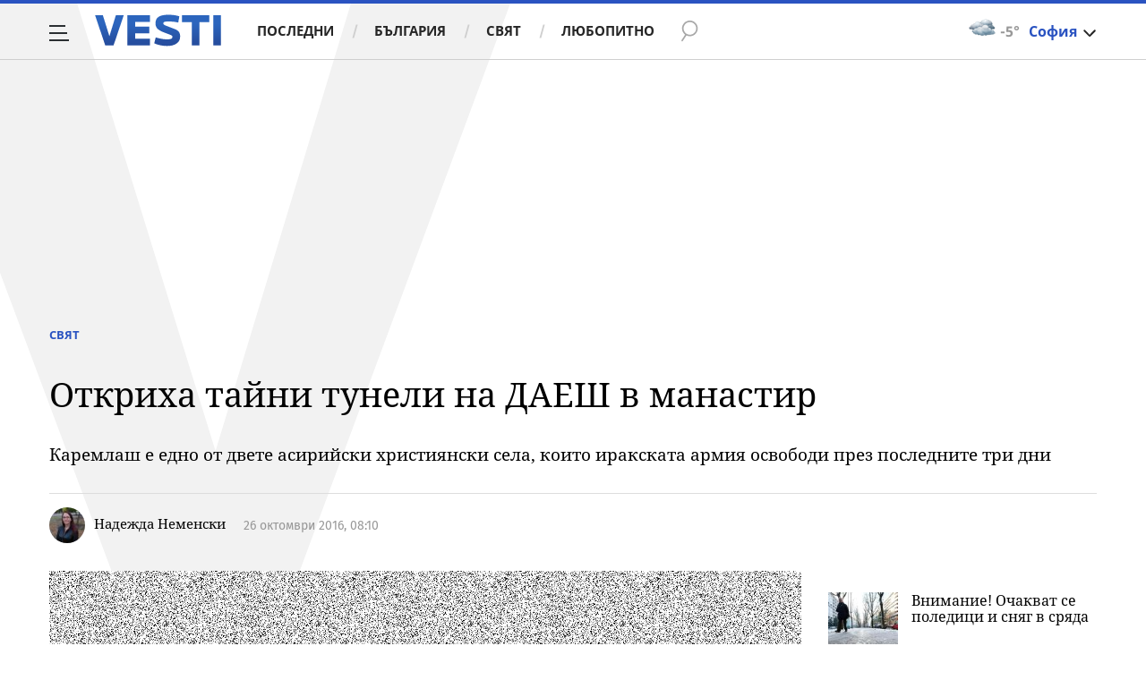

--- FILE ---
content_type: application/javascript; charset=utf-8
request_url: https://fundingchoicesmessages.google.com/f/AGSKWxVxEbG3ELKDeWhBpUgVFObyGRl0IbmEEXmoYzMwrzAEijc8ZsFR6xBXRu9KtsGxAEKoeIOdVIw16_etSY5lEGcvRmLk9e-tBR7F5G-WbEE4n2vtct1aS_BaCsY8xjBMgqQE4Pkp-9-kuvxOb1yDqOghbexWscyJsk21cxg3wyAeQ2MBpJT4UjWhVL9Q/_/aff.htm/cads-min.js/Adstream?/articleSponsorDeriv_/getmdhlink.
body_size: -1288
content:
window['4567ca17-d6ca-41f5-b35b-992a66dbf83c'] = true;

--- FILE ---
content_type: text/javascript; charset=utf-8
request_url: https://b.grabo.bg/netinfo/special/vesti_dealbox_resp.php?affid=20492&r=4195
body_size: 1948
content:
(function(){
	var html = '';
			html += ' \
			<div class="col-12 col-sm-12 col-md-12 col-lg-12 col-xl-12"> \
				<div class="list-item list-item-category normal"> \
					<figure class="gradient"> \
						<a href="https://b.grabo.bg/click.php?it=1768971319&affid=20492&affid2=5&banner_id=427&url=https%3A%2F%2Fgrabo.bg%2F0zndtk%3Faffid%3D20492%26affid2%3D5%26utm_source%3Dbanner" target="_blank"> \
							<div class="img-holder"> \
								<img src="https://imgrabo.com/pics/deals/cached/_293x150/e/dealimg-e2e238e83472d0a09c7a72c9080d924e.jpg" alt="" /> \
							</div> \
						</a> \
						<div class="text-holder"> \
							<figcaption> \
								<h2><a href="https://b.grabo.bg/click.php?it=1768971319&affid=20492&affid2=5&banner_id=427&url=https%3A%2F%2Fgrabo.bg%2F0zndtk%3Faffid%3D20492%26affid2%3D5%26utm_source%3Dbanner" target="_blank">За подмладено лице - Калиатеа Естетик</a></h2> \
							</figcaption> \
							<div class="label-holder"> \
								<span class="label-category"><a href="https://b.grabo.bg/click.php?it=1768971319&affid=20492&affid2=5&banner_id=427&url=https%3A%2F%2Fgrabo.bg%2F0zndtk%3Faffid%3D20492%26affid2%3D5%26utm_source%3Dbanner" target="_blank">Оферта от Grabo.bg</a></span> \
							</div> \
							<h3> \
								<div style="display: flex;column-gap: 5px;"> \
								Цена: \
									 \
         \
             \
				<div> \
					<span style="color:#098E08;">75.00 €</span> \
					<span style="color:#999; background:url(//imgrabo.com/design/site/djazga.png) no-repeat 0 5px;">165.00 €</span><br> \
					<span style="color:#098E08;">146.69 лв</span> \
					<span style="color:#999; background:url(//imgrabo.com/design/site/djazga.png) no-repeat 0 5px;">322.71 лв</span> \
				</div> \
             \
         \
 	 \
     \
								</div> \
							</h3> \
						</div> \
					</figure> \
				</div> \
			</div> \
		';
		$("#grabo_b427").replaceWith(html);
})();